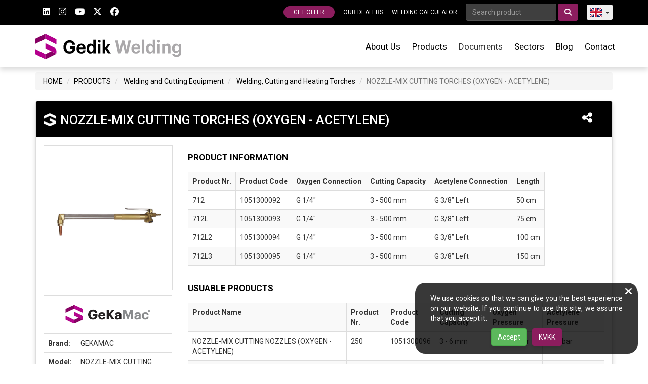

--- FILE ---
content_type: text/html; charset=UTF-8
request_url: https://gedik.com.tr/en/welding/welding-and-cutting-equipment/welding-cutting-and-heating-torches/nozzle-mix-cutting-torches-oxygen-acetylen
body_size: 11678
content:
<!DOCTYPE html>
<html lang="en">

<head>
    <link rel="canonical" href="https://gedik.com.tr/en/welding/welding-and-cutting-equipment/welding-cutting-and-heating-torches/nozzle-mix-cutting-torches-oxygen-acetylen">
    <title>    NOZZLE-MIX CUTTING TORCHES (OXYGEN - ACETYLENE) / GEKAMAC - Gedik Welding
</title>
                <link rel="alternate" hreflang="tr" href="https://gedik.com.tr/kaynak/gaz-armaturleri/kaynak-kesme-ve-tavlama-hamlaclari/lule-karisimli-kesme-hamlaclari-oksijen-asetilen" />
            <link rel="alternate" hreflang="en" href="https://gedik.com.tr/en/welding/welding-and-cutting-equipment/welding-cutting-and-heating-torches/nozzle-mix-cutting-torches-oxygen-acetylen" />
            <link rel="alternate" hreflang="az" href="https://gedik.com.tr/az/qaynaq/qaz-armaturlari/qaynaq-kesme-ve-qizdirma-meshelleri/nozzle-mix-kesici-mesheller-oksigen-asetilen" />
            <link rel="alternate" hreflang="fr" href="https://gedik.com.tr/fr/soudage/equipement-de-soudage-et-de-decoupe/torches-de-soudage-de-coupage-et-de-chauffage/nozzle-mix-cutting-torches-oxygen-acetylene" />
            <meta charset="utf-8"/>
    <meta name="description" content="    Click to review NOZZLE-MIX CUTTING TORCHES (OXYGEN - ACETYLENE) on our website. The most suitable products are with you with the quality and assurance of Gedik Welding!
">
    <meta name="viewport" content="width=device-width, initial-scale=1, maximum-scale=1, user-scalable=no">
    <meta http-equiv="X-UA-Compatible" content="IE=edge,chrome=1">
    <meta name="facebook-domain-verification" content="2m47dmrev5lrrguqfd9epw6658kq32"/>
    <meta name="csrf-token" content="qdXogNdBvMq1ZdUJhJTuUYBvha490bOPKglBUHIB">
                <link rel="stylesheet" href="https://gedik.com.tr/css/app.css?id=b8901516d18b0b9322456f0b892e186a">
    
            <link rel="stylesheet" media="all" href="https://gedik.com.tr/css/icons.css">
    
    <link rel="shortcut icon" href="https://gedik.com.tr/img/gedik-logo.png">
        
    <link href="https://fonts.googleapis.com/css2?family=Roboto:ital,wght@0,100;0,300;0,400;0,500;0,700;0,900;1,100;1,300;1,400;1,500;1,700;1,900&display=swap" rel="stylesheet">

            
        <!-- Google tag (gtag.js) -->
<script async src="https://www.googletagmanager.com/gtag/js?id=G-RL12RE16TD"></script>
<script>
    window.dataLayer = window.dataLayer || [];
    function gtag(){dataLayer.push(arguments);}
    gtag('js', new Date());

    gtag('config', 'G-RL12RE16TD');
</script>

<script type="text/javascript">
    (function(c,l,a,r,i,t,y){
        c[a]=c[a]||function(){(c[a].q=c[a].q||[]).push(arguments)};
        t=l.createElement(r);t.async=1;t.src="https://www.clarity.ms/tag/"+i;
        y=l.getElementsByTagName(r)[0];y.parentNode.insertBefore(t,y);
    })(window, document, "clarity", "script", "uivehl0nht");
</script>
    </head>


<body class="en kaynak">

    <nav class="header ">
    <div class="navTop">
    <div class="container">
        <ul class="navTopMenu inlineMenu topSocialMedia pull-left">
                <li exclude-mobile>
            <a href="https://www.linkedin.com/company/gedik-holding/" target="_blank">
                <i class="fab fa-linkedin"></i>
            </a>
        </li>
        <li exclude-mobile>
            <a href="https://www.instagram.com/gedikkaynak/" target="_blank">
                <i class="fab fa-instagram"></i>
            </a>
        </li>
        <li exclude-mobile>
            <a href="https://www.youtube.com/user/GedikKaynak" target="_blank">
                <i class="fab fa-youtube"></i>
            </a>
        </li>
        <li exclude-mobile>
            <a href="https://twitter.com/gedikkaynakas" target="_blank">
                <i class="fab fa-x-twitter"></i>
            </a>
        </li>
        <li exclude-mobile>
            <a href="https:///www.facebook.com/GedikKaynakAs" target="_blank">
                <i class="fab fa-facebook"></i>
            </a>
        </li>
    </ul>
                <ul id="topGrayMenu" class="navTopMenu inlineMenu pull-right">
            <li class="offerButton">
                <a href="/en/welding/offers">
                    GET OFFER
                </a>
            </li>
            <li>
                <a href="/en/welding/our-service-network">OUR DEALERS</a>
            </li>

                                    <li>
                <a href="/en/welding/welding-calculator">WELDING CALCULATOR</a>
            </li>
            <li exclude-mobile>
                <div class="form-inline top-search-bar gedik-search">
                    <input class="form-control form-control-sm" type="search" autocomplete="off"
                           placeholder="Search product" id="top-search-input" maxlength="50">
                    <select id="top-search-sector" class="form-control form-control-sm hidden">
                        <option value="/en/welding">Welding</option>
                        <option value="/en/valve">Valve</option>
                    </select>
                    <button class="btn btn btn-primary" type="button" id="topSearch">
                        <i class="fas fa-search"></i>
                    </button>
                </div>
            </li>
            <li exclude-mobile>
    <div class="btn-group lang-buttons">
        <button type="button" class="btn btn-sm dropdown-toggle" data-toggle="dropdown">
            <i class="g-flags g-flags-en"></i><span class="caret"></span></button>
        <ul class="dropdown-menu" role="menu">
                                                                <li>
                        <a href="/kaynak/gaz-armaturleri/kaynak-kesme-ve-tavlama-hamlaclari/lule-karisimli-kesme-hamlaclari-oksijen-asetilen"><i
                                class="g-flags g-flags-tr"></i>TR</a>
                    </li>
                                    <li>
                        <a href="/en/welding/welding-and-cutting-equipment/welding-cutting-and-heating-torches/nozzle-mix-cutting-torches-oxygen-acetylen"><i
                                class="g-flags g-flags-en"></i>EN</a>
                    </li>
                                    <li>
                        <a href="/az/qaynaq/qaz-armaturlari/qaynaq-kesme-ve-qizdirma-meshelleri/nozzle-mix-kesici-mesheller-oksigen-asetilen"><i
                                class="g-flags g-flags-az"></i>AZ</a>
                    </li>
                                    <li>
                        <a href="/fr/soudage/equipement-de-soudage-et-de-decoupe/torches-de-soudage-de-coupage-et-de-chauffage/nozzle-mix-cutting-torches-oxygen-acetylene"><i
                                class="g-flags g-flags-fr"></i>FR</a>
                    </li>
                                        <li><a target="_blank" href="https://de.gedikwelding.com/"><i class="g-flags g-flags-de"></i>DE</a></li>
        </ul>
    </div>
</li>
        </ul>
    </div>
</div>
    <div class="navMain" data-sticky="home">
        <div class="container">
        <div class="logo logo_en">
                            <a href="/en/welding">GEDİK</a>
                    </div>

        <div id="menuToggle">
            <input type="checkbox" />
            <span></span>
            <span></span>
            <span></span>
        </div>

        <ul class="navMainMenu inlineMenu pull-right">
                            <li class="submenu">
                    <span> <a
                            href="/en/welding/about">About Us</a>
                    </span>
                    <ul>
                        <li>
                            <a href="/en/welding/quality-policy">
                                Policies
                            </a>
                        </li>
                    </ul>
                </li>
                <li class="gedik-megamenu">
                    <a href="#" class="products">Products</a>
                    <div class="gedik-megamenu-content">
    <div class="gedik-megamenu-left">
        <h4 class="title">Products</h4>
        <ul class="gedik-megamenu-menu">
                                                            <li>
                                                                            <a href="/en/welding/welding-electrodes-wires-and-fluxes">
                                Welding Electrodes, Wires And Fluxes
                            </a>
                                                <ul class="gedik-megamenu-submenu">
                                                            
                                                                          <li>
                                                                                <a href="/en/welding/welding-electrodes-wires-and-fluxes/welding-electrodes">
                                            Welding Electrodes
                                        </a>
                                                                                    <ul class="gedik-megamenu-submenu-sub">
                                                                                                    <li>
                                                                                                                <a href="/en/welding/welding-electrodes-wires-and-fluxes/welding-electrodes/unalloyed-electrodes">
                                                            Unalloyed Electrodes
                                                        </a>
                                                    </li>
                                                                                                    <li>
                                                                                                                <a href="/en/welding/welding-electrodes-wires-and-fluxes/welding-electrodes/low-hydrogen-electrodes">
                                                            Low Hydrogen Electrodes
                                                        </a>
                                                    </li>
                                                                                                    <li>
                                                                                                                <a href="/en/welding/welding-electrodes-wires-and-fluxes/welding-electrodes/low-alloyed-electrodes">
                                                            Low Alloyed Electrodes
                                                        </a>
                                                    </li>
                                                                                                    <li>
                                                                                                                <a href="/en/welding/welding-electrodes-wires-and-fluxes/welding-electrodes/cast-iron-electrodes">
                                                            Cast Iron Electrodes
                                                        </a>
                                                    </li>
                                                                                                    <li>
                                                                                                                <a href="/en/welding/welding-electrodes-wires-and-fluxes/welding-electrodes/nickel-based-electrodes">
                                                            Nickel Based Electrodes
                                                        </a>
                                                    </li>
                                                                                                    <li>
                                                                                                                <a href="/en/welding/welding-electrodes-wires-and-fluxes/welding-electrodes/cutting-and-gouging-electrodes">
                                                            Cutting And Gouging Electrodes
                                                        </a>
                                                    </li>
                                                                                                    <li>
                                                                                                                <a href="/en/welding/welding-electrodes-wires-and-fluxes/welding-electrodes/steel-electrodes">
                                                            Steel Electrodes
                                                        </a>
                                                    </li>
                                                                                                    <li>
                                                                                                                <a href="/en/welding/welding-electrodes-wires-and-fluxes/welding-electrodes/underwater-wet-welding-electrodes">
                                                            Underwater Wet Welding Electrodes
                                                        </a>
                                                    </li>
                                                                                            </ul>
                                                                            </li>
                                                                    
                                                                          <li>
                                                                                <a href="/en/welding/welding-electrodes-wires-and-fluxes/gas-shielded-arc-welding-wires-and-rods">
                                            Gas Shielded Arc Welding Wires And Rods
                                        </a>
                                                                                    <ul class="gedik-megamenu-submenu-sub">
                                                                                                    <li>
                                                                                                                <a href="/en/welding/welding-electrodes-wires-and-fluxes/gas-shielded-arc-welding-wires-and-rods/unalloyed-gas-shielded-arc-welding-wires-and-rods">
                                                            Unalloyed Gas Shielded Arc Welding Wires And Rods
                                                        </a>
                                                    </li>
                                                                                                    <li>
                                                                                                                <a href="/en/welding/welding-electrodes-wires-and-fluxes/gas-shielded-arc-welding-wires-and-rods/low-alloyed-gas-shielded-arc-welding-wires-and-rods">
                                                            Low Alloyed Gas Shielded Arc Welding Wires And Rods
                                                        </a>
                                                    </li>
                                                                                                    <li>
                                                                                                                <a href="/en/welding/welding-electrodes-wires-and-fluxes/gas-shielded-arc-welding-wires-and-rods/copper-alloyed-gas-shielded-arc-welding-wires-and-rods">
                                                            Copper Alloyed Gas Shielded Arc Welding Wires And Rods
                                                        </a>
                                                    </li>
                                                                                                    <li>
                                                                                                                <a href="/en/welding/welding-electrodes-wires-and-fluxes/gas-shielded-arc-welding-wires-and-rods/nickel-alloyed-gas-shielded-arc-welding-wires-and-rods">
                                                            Nickel Alloyed Gas Shielded Arc Welding Wires And Rods
                                                        </a>
                                                    </li>
                                                                                                    <li>
                                                                                                                <a href="/en/welding/welding-electrodes-wires-and-fluxes/gas-shielded-arc-welding-wires-and-rods/oxy-gas-welding-wires">
                                                            Oxy- Gas Welding Wires
                                                        </a>
                                                    </li>
                                                                                                    <li>
                                                                                                                <a href="/en/welding/welding-electrodes-wires-and-fluxes/gas-shielded-arc-welding-wires-and-rods/tıtanium-alloyed-tig-welding-wires">
                                                            Tıtanium Alloyed TIG Welding Wires
                                                        </a>
                                                    </li>
                                                                                                    <li>
                                                                                                                <a href="/en/welding/welding-electrodes-wires-and-fluxes/gas-shielded-arc-welding-wires-and-rods/high-strength-arc-welding-wires-and-rods">
                                                            High Strength Arc Welding Wires and Rods
                                                        </a>
                                                    </li>
                                                                                            </ul>
                                                                            </li>
                                                                    
                                                                          <li>
                                                                                <a href="/en/welding/welding-electrodes-wires-and-fluxes/cored-wires">
                                            Cored  Wires
                                        </a>
                                                                                    <ul class="gedik-megamenu-submenu-sub">
                                                                                                    <li>
                                                                                                                <a href="/en/welding/welding-electrodes-wires-and-fluxes/cored-wires/unalloyed-flux-cored-arc-welding-wires">
                                                            Unalloyed Flux Cored Arc Welding Wires
                                                        </a>
                                                    </li>
                                                                                                    <li>
                                                                                                                <a href="/en/welding/welding-electrodes-wires-and-fluxes/cored-wires/low-alloyed-flux-cored-arc-welding-wires">
                                                            Low Alloyed Flux Cored Arc Welding Wires
                                                        </a>
                                                    </li>
                                                                                                    <li>
                                                                                                                <a href="/en/welding/welding-electrodes-wires-and-fluxes/cored-wires/seamless-flux-cored-arc-welding-wires">
                                                            Seamless Flux Cored Arc Welding Wires
                                                        </a>
                                                    </li>
                                                                                            </ul>
                                                                            </li>
                                                                    
                                                                          <li>
                                                                                <a href="/en/welding/welding-electrodes-wires-and-fluxes/submerged-arc-welding-wires-and-fluxes">
                                            Submerged Arc Welding Wires And Fluxes
                                        </a>
                                                                                    <ul class="gedik-megamenu-submenu-sub">
                                                                                                    <li>
                                                                                                                <a href="/en/welding/welding-electrodes-wires-and-fluxes/submerged-arc-welding-wires-and-fluxes/submerged-flux-cored-arc-welding-wires">
                                                            Submerged Flux Cored Arc Welding Wires
                                                        </a>
                                                    </li>
                                                                                                    <li>
                                                                                                                <a href="/en/welding/welding-electrodes-wires-and-fluxes/submerged-arc-welding-wires-and-fluxes/submerged-arc-welding-wires">
                                                            Submerged ARC Welding Wires
                                                        </a>
                                                    </li>
                                                                                                    <li>
                                                                                                                <a href="/en/welding/welding-electrodes-wires-and-fluxes/submerged-arc-welding-wires-and-fluxes/submerged-arc-welding-fluxes">
                                                            Submerged ARC Welding Fluxes
                                                        </a>
                                                    </li>
                                                                                            </ul>
                                                                            </li>
                                                                    
                                                                          <li>
                                                                                <a href="/en/welding/welding-electrodes-wires-and-fluxes/aluminium">
                                            Aluminium
                                        </a>
                                                                                    <ul class="gedik-megamenu-submenu-sub">
                                                                                                    <li>
                                                                                                                <a href="/en/welding/welding-electrodes-wires-and-fluxes/aluminium/aluminium-alloyed-tig-and-oxygas-welding-rods">
                                                            Aluminium Alloyed TIG And Oxy-Gas Welding Rods
                                                        </a>
                                                    </li>
                                                                                                    <li>
                                                                                                                <a href="/en/welding/welding-electrodes-wires-and-fluxes/aluminium/aluminium-alloyed-gas-shielded-arc-welding-wires">
                                                            Aluminium Alloyed Gas Shielded Arc Welding Wires
                                                        </a>
                                                    </li>
                                                                                                    <li>
                                                                                                                <a href="/en/welding/welding-electrodes-wires-and-fluxes/aluminium/aluminium-and-non-ferrous-electrodes">
                                                            Aluminium And Non Ferrous Electrodes
                                                        </a>
                                                    </li>
                                                                                            </ul>
                                                                            </li>
                                                                    
                                                                          <li>
                                                                                <a href="/en/welding/welding-electrodes-wires-and-fluxes/stainless-geka">
                                            Stainless
                                        </a>
                                                                                    <ul class="gedik-megamenu-submenu-sub">
                                                                                                    <li>
                                                                                                                <a href="/en/welding/welding-electrodes-wires-and-fluxes/stainless-geka/stainless-steel-flux-cored-arc-welding-wires">
                                                            Stainless Steel Flux Cored Arc Welding Wires
                                                        </a>
                                                    </li>
                                                                                                    <li>
                                                                                                                <a href="/en/welding/welding-electrodes-wires-and-fluxes/stainless-geka/stainless-steel-electrodes">
                                                            Stainless Steel Electrodes
                                                        </a>
                                                    </li>
                                                                                                    <li>
                                                                                                                <a href="/en/welding/welding-electrodes-wires-and-fluxes/stainless-geka/stainless-steel-gas-shielded-arc-welding-wires-and-rods">
                                                            Stainless Steel Gas Shielded Arc Welding Wires And Rods
                                                        </a>
                                                    </li>
                                                                                            </ul>
                                                                            </li>
                                                                    
                                                                          <li>
                                                                                <a href="/en/welding/welding-electrodes-wires-and-fluxes/hardfacing">
                                            Hardfacing
                                        </a>
                                                                                    <ul class="gedik-megamenu-submenu-sub">
                                                                                                    <li>
                                                                                                                <a href="/en/welding/welding-electrodes-wires-and-fluxes/hardfacing/hardfacing-electrodes">
                                                            Hardfacing  Electrodes
                                                        </a>
                                                    </li>
                                                                                                    <li>
                                                                                                                <a href="/en/welding/welding-electrodes-wires-and-fluxes/hardfacing/hardfacing-welding-wires-and-rods">
                                                            Hardfacing  Welding Wires And Rods
                                                        </a>
                                                    </li>
                                                                                                    <li>
                                                                                                                <a href="/en/welding/welding-electrodes-wires-and-fluxes/hardfacing/flux-cored-wires-for-hardfacing">
                                                            Flux Cored Wires For Hardfacing
                                                        </a>
                                                    </li>
                                                                                            </ul>
                                                                            </li>
                                                                    
                                                                          <li>
                                                                                <a href="/en/welding/welding-electrodes-wires-and-fluxes/brazing-rods-and-fluxes">
                                            Brazing Rods And Fluxes
                                        </a>
                                                                                    <ul class="gedik-megamenu-submenu-sub">
                                                                                                    <li>
                                                                                                                <a href="/en/welding/welding-electrodes-wires-and-fluxes/brazing-rods-and-fluxes/welding-and-brazing-rods">
                                                            Welding And Brazing Rods
                                                        </a>
                                                    </li>
                                                                                                    <li>
                                                                                                                <a href="/en/welding/welding-electrodes-wires-and-fluxes/brazing-rods-and-fluxes/welding-and-brazing-fluxes">
                                                            Welding And Brazing Fluxes
                                                        </a>
                                                    </li>
                                                                                            </ul>
                                                                            </li>
                                                                                                                        </ul>
                    </li>
                                                                <li>
                                                                            <a href="/en/welding/welding-and-cutting-machines">
                                Welding And Cutting Machines
                            </a>
                                                <ul class="gedik-megamenu-submenu">
                                                            
                                                                          <li>
                                                                                <a href="/en/welding/welding-and-cutting-machines/mma-welding-machines">
                                            MMA Welding Machines
                                        </a>
                                                                            </li>
                                                                    
                                                                          <li>
                                                                                <a href="/en/welding/welding-and-cutting-machines/tig-argon">
                                            TIG Welding Machines
                                        </a>
                                                                            </li>
                                                                    
                                                                          <li>
                                                                                <a href="/en/welding/welding-and-cutting-machines/welding-machines-migmag">
                                            MIG/MAG Welding Machines
                                        </a>
                                                                            </li>
                                                                    
                                                                          <li>
                                                                                <a href="/en/welding/welding-and-cutting-machines/submerged-arc-welding-machines-saw">
                                            Submerged Arc Welding Machines
                                        </a>
                                                                            </li>
                                                                    
                                                                          <li>
                                                                                <a href="/en/welding/welding-and-cutting-machines/plasma-cutting-machines">
                                            Plasma Cutting Machines
                                        </a>
                                                                            </li>
                                                                    
                                                                          <li>
                                                                                <a href="/en/welding/welding-and-cutting-machines/welding-simulator">
                                            Welding Simulator
                                        </a>
                                                                            </li>
                                                                    
                                                                          <li>
                                                                                <a href="/en/welding/welding-and-cutting-machines/laser-welding-machines">
                                            Laser Welding Machines
                                        </a>
                                                                            </li>
                                                                                                                        </ul>
                    </li>
                                                                <li>
                                                                            <a href="/en/welding/welding-equipment-and-accessories">
                                Welding Equipment And Accessories
                            </a>
                                                <ul class="gedik-megamenu-submenu">
                                                            
                                                                          <li>
                                                                                <a href="/en/welding/welding-equipment-and-accessories/mobile-fume-extraction-units">
                                            Mobile Fume Extraction Units
                                        </a>
                                                                            </li>
                                                                    
                                                                          <li>
                                                                                <a href="/en/welding/welding-equipment-and-accessories/electrode-welding-flux-dehydration-ovens">
                                            Electrode Drying Ovens
                                        </a>
                                                                            </li>
                                                                    
                                                                          <li>
                                                                                <a href="/en/welding/welding-equipment-and-accessories/submerged-welding-flux-shock-and-conditioning-ovens">
                                            Submerged Arc Welding Flux Shock And Conditioning Ovens
                                        </a>
                                                                            </li>
                                                                    
                                                                          <li>
                                                                                <a href="/en/welding/welding-equipment-and-accessories/submerged-arc-welding-flux-drying-ovens">
                                            Submerged Arc Welding Flux Drying Ovens
                                        </a>
                                                                            </li>
                                                                    
                                                                          <li>
                                                                                <a href="/en/welding/welding-equipment-and-accessories/migmag-welding-torches">
                                            MIG/MAG Welding Torches
                                        </a>
                                                                            </li>
                                                                    
                                                                          <li>
                                                                                <a href="/en/welding/welding-equipment-and-accessories/tig-welding-torches">
                                            TIG Welding Torches
                                        </a>
                                                                            </li>
                                                                    
                                                                          <li>
                                                                                <a href="/en/welding/welding-equipment-and-accessories/plasma-cutting-torches">
                                            Plasma Cutting Torches
                                        </a>
                                                                            </li>
                                                                    
                                                                          <li>
                                                                                <a href="/en/welding/welding-equipment-and-accessories/welding-accessories">
                                            Welding Accessories
                                        </a>
                                                                            </li>
                                                                    
                                                                          <li>
                                                                                <a href="/en/welding/welding-equipment-and-accessories/tungsten-electrodes">
                                            Tungsten Electrodes
                                        </a>
                                                                            </li>
                                                                    
                                                                          <li>
                                                                                <a href="/en/welding/welding-equipment-and-accessories/carbon-electrodes">
                                            Carbon Electrodes
                                        </a>
                                                                            </li>
                                                                    
                                                                          <li>
                                                                                <a href="/en/welding/welding-equipment-and-accessories/welding-chemicals">
                                            Welding Chemicals
                                        </a>
                                                                            </li>
                                                                    
                                                                          <li>
                                                                                <a href="/en/welding/welding-equipment-and-accessories/torch-connectors">
                                            Torch Connectors
                                        </a>
                                                                            </li>
                                                                                                                        </ul>
                    </li>
                                                                <li>
                                                                            <a href="/en/welding/abrasives">
                                Abrasives
                            </a>
                                                <ul class="gedik-megamenu-submenu">
                                                            
                                                                          <li>
                                                                                <a href="/en/welding/abrasives/cutoff-discs">
                                            Cut-Off Discs
                                        </a>
                                                                                    <ul class="gedik-megamenu-submenu-sub">
                                                                                                    <li>
                                                                                                                <a href="/en/welding/abrasives/cutoff-discs/carbon-steel-cs-cutoff-discs">
                                                            Carbon Steel (CS) Cut-Off Discs
                                                        </a>
                                                    </li>
                                                                                                    <li>
                                                                                                                <a href="/en/welding/abrasives/cutoff-discs/stainless-steel-ss-cutoff-discs">
                                                            Stainless Steel (SS) Cut-Off Discs
                                                        </a>
                                                    </li>
                                                                                                    <li>
                                                                                                                <a href="/en/welding/abrasives/cutoff-discs/stonefoundry-sc-cutoff-discs">
                                                            Stone/Foundry (SC) Cut-Off Discs
                                                        </a>
                                                    </li>
                                                                                            </ul>
                                                                            </li>
                                                                    
                                                                          <li>
                                                                                <a href="/en/welding/abrasives/grinding-discs">
                                            Grinding Discs
                                        </a>
                                                                                    <ul class="gedik-megamenu-submenu-sub">
                                                                                                    <li>
                                                                                                                <a href="/en/welding/abrasives/grinding-discs/carbon-steel-cs-grinding-discs">
                                                            Carbon Steel (CS) Grinding Discs
                                                        </a>
                                                    </li>
                                                                                                    <li>
                                                                                                                <a href="/en/welding/abrasives/grinding-discs/stainless-steel-ss-grinding-discs">
                                                            Stainless Steel (SS) Grinding Discs
                                                        </a>
                                                    </li>
                                                                                                    <li>
                                                                                                                <a href="/en/welding/abrasives/grinding-discs/stonefoundry-sc-grinding-discs">
                                                            Stone/Foundry (SC) Grinding Discs
                                                        </a>
                                                    </li>
                                                                                                    <li>
                                                                                                                <a href="/en/welding/abrasives/grinding-discs/cup-wheels">
                                                            Cup Wheels
                                                        </a>
                                                    </li>
                                                                                            </ul>
                                                                            </li>
                                                                    
                                                                          <li>
                                                                                <a href="/en/welding/abrasives/flap-discs">
                                            Flap Discs
                                        </a>
                                                                                    <ul class="gedik-megamenu-submenu-sub">
                                                                                                    <li>
                                                                                                                <a href="/en/welding/abrasives/flap-discs/aluminum-oxide-flap-discs">
                                                            Aluminum Oxide Flap Discs
                                                        </a>
                                                    </li>
                                                                                                    <li>
                                                                                                                <a href="/en/welding/abrasives/flap-discs/zirconium-flap-discs">
                                                            Zirconium Flap Discs
                                                        </a>
                                                    </li>
                                                                                                    <li>
                                                                                                                <a href="/en/welding/abrasives/flap-discs/ceramic-flap-discs">
                                                            Ceramic Flap Discs
                                                        </a>
                                                    </li>
                                                                                            </ul>
                                                                            </li>
                                                                                                                        </ul>
                    </li>
                                                                <li>
                                                                            <a href="/en/welding/welding-and-cutting-equipment">
                                Welding and Cutting Equipment
                            </a>
                                                <ul class="gedik-megamenu-submenu">
                                                            
                                                                          <li>
                                                                                <a href="/en/welding/welding-and-cutting-equipment/welding-cutting-and-heating-torches">
                                            Welding, Cutting and Heating Torches
                                        </a>
                                                                            </li>
                                                                    
                                                                          <li>
                                                                                <a href="/en/welding/welding-and-cutting-equipment/flashback-arrestors">
                                            Flashback Arrestors
                                        </a>
                                                                            </li>
                                                                    
                                                                          <li>
                                                                                <a href="/en/welding/welding-and-cutting-equipment/pressure-regulators">
                                            Pressure Regulators
                                        </a>
                                                                            </li>
                                                                    
                                                                          <li>
                                                                                <a href="/en/welding/welding-and-cutting-equipment/oxygen-and-propane-welding-sets">
                                            Oxygen and Propane Welding Sets
                                        </a>
                                                                            </li>
                                                                    
                                                                          <li>
                                                                                <a href="/en/welding/welding-and-cutting-equipment/propane-heating-torches">
                                            Propane Heating Torches
                                        </a>
                                                                            </li>
                                                                    
                                                                          <li>
                                                                                <a href="/en/welding/welding-and-cutting-equipment/natural-gas-welding-cutting-and-heating-torches">
                                            Natural Gas Welding Cutting and Heating Torches
                                        </a>
                                                                            </li>
                                                                                                                        </ul>
                    </li>
                                                                <li>
                                                                            <a href="/en/welding/automatisation">
                                Automation
                            </a>
                                                <ul class="gedik-megamenu-submenu">
                                                            
                                                                          <li>
                                                                                <a href="/en/welding/automatisation/column-boom-system">
                                            Automation Systems
                                        </a>
                                                                            </li>
                                                                    
                                                                          <li>
                                                                                <a href="/en/welding/automatisation/colomn-boom-systems">
                                            Colomn Boom Systems
                                        </a>
                                                                            </li>
                                                                    
                                                                          <li>
                                                                                <a href="/en/welding/automatisation/positioner-systems">
                                            Positioners
                                        </a>
                                                                            </li>
                                                                    
                                                                          <li>
                                                                                <a href="/en/welding/automatisation/rotator-systems">
                                            Rotator Systems
                                        </a>
                                                                            </li>
                                                                    
                                                                          <li>
                                                                                <a href="/en/welding/automatisation/beam-welding-systems">
                                            Beam Welding Systems
                                        </a>
                                                                            </li>
                                                                    
                                                                          <li>
                                                                                <a href="/en/welding/automatisation/girth-welding-system">
                                            Girth Welding Systems
                                        </a>
                                                                            </li>
                                                                                                                        </ul>
                    </li>
                                                                <li>
                                                                            <a href="/en/welding/robotics">
                                Robotics
                            </a>
                                                <ul class="gedik-megamenu-submenu">
                                                            
                                                                          <li>
                                                                                <a href="/en/welding/robotics/robotics-equipments">
                                            Robotic Equipments
                                        </a>
                                                                            </li>
                                                                    
                                                                                                                        </ul>
                    </li>
                                                                <li>
                                                                            <a href="/en/welding/wear-plates">
                                Wear Plates
                            </a>
                                                <ul class="gedik-megamenu-submenu">
                                                    </ul>
                    </li>
                                    </ul>
    </div>
    <div class="gedik-megamenu-right">
        <h4 class="title featured-products-title">Featured Products</h4>
        <ul class="gedik-megamenu-featured-products">
            <li>
                                    <a href="/en/welding/welding-and-cutting-machines/welding-machines-migmag/welding-machine-power-mig-gs-3500"
                       title="GKM 250">
                        <img
                            width="82" height="120"
                            class="lazy"
                            alt="GKM 250"
                            src="/img/loading.svg"
                            data-src="https://file.gedik.com.tr/portal/approval_documents/Ek%20A%C3%A7%C4%B1klama%202020-08-26%20103602_5f4611b89d242.png"/>
                        <span>PoWer MIG GS 3500</span></a>
                            </li>
            <li>
                                    <a href="/en/welding/welding-electrodes-wires-and-fluxes/cored-wires/unalloyed-flux-cored-arc-welding-wires/cored-welding-wire-elcor-r-71"
                       title="Özlü Kaynak Teli - ELCOR R 71">
                        <img
                            width="82" height="120"
                            class="lazy"
                            alt="Özlü Kaynak Teli - ELCOR R 71"
                            src="/img/loading.svg"
                            data-src="/img/urunler/ozlu-kaynak-teli-elcor-r-71.jpg"/>
                        <span>Cored Welding Wire - ELCOR R 71</span>
                    </a>
                            </li>
            <li>
                                    <a href="/en/welding/welding-electrodes-wires-and-fluxes/stainless-geka/stainless-steel-gas-shielded-arc-welding-wires-and-rods/elox-sg-316-l-si"
                       title="ELOX SG 316 L Si">
                        <img
                            width="82" height="120"
                            class="lazy"
                            alt="ELOX SG 316 L Si"
                            src="/img/loading.svg"
                            data-src="/img/urunler/elox-sg-316-l-si.jpg"/>
                        <span>ELOX SG 316 L Si</span>
                    </a>
                
            <li>
                                    <a href="/en/welding/welding-electrodes-wires-and-fluxes/aluminium/aluminium-alloyed-gas-shielded-arc-welding-wires/almg4.5mn"
                       title="AlMg4.5Mn">
                        <img
                            width="82" height="120"
                            class="lazy"
                            alt="AlMg4.5Mn"
                            src="/img/loading.svg"
                            data-src="/img/urunler/almg4.5mn.jpg"/>
                        <span>AlMg4.5Mn</span>
                    </a>
                            </li>
            <li>
                                    <a href="/en/welding/welding-electrodes-wires-and-fluxes/hardfacing/hardfacing-electrodes/fazer-63-xhd"
                       title="FAZER 63 XHD">
                        <img
                            width="82" height="120"
                            class="lazy"
                            alt="FAZER 63 XHD"
                            src="/img/loading.svg"
                            data-src="/img/urunler/fazer-63-xhd.jpg"/>
                        <span>FAZER 63 XHD</span>
                    </a>
                            </li>
        </ul>
    </div>
</div>
                </li>
                <li class="submenu">
                    <span>Documents</span>
                    <ul>
                        <li>
                            <a href="/en/documents/welding/approval-documents">
                                Certificates
                            </a>
                        </li>
                        <li>
                            <a href="/en/documents/welding/user-manuals">
                                User Manuals
                            </a>
                        </li>
                        <li>
                            <a href="/en/documents/welding/catalogs">
                                Catalogs
                            </a>
                        </li>
                        <li>
                            <a href="/en/documents/welding/academy">
                                Academy
                            </a>
                        </li>
                        <li>
                            <a href="/en/documents/welding/sustainability">
                                Sustainability Report
                            </a>
                        </li>
                    </ul>
                </li>
                <li>
                    <a
                        href="/en/welding/sectors">Sectors</a>
                </li>
                <li>
                    <a href="/en/welding/blog">Blog</a>
                </li>
                        
                            <li>
                    <a
                        href="/en/welding/contact">Contact</a>
                </li>
            

            
        </ul>
    </div>
    <div class="g-mobile-menu">
        <ul class="g-mobile-menu-list">
            <li>
                <div class="langs">

                </div>
            </li>
        </ul>
        <ul class="g-mobile-menu-apps">
            <li>
                <a href="https://play.google.com/store/apps/details?id=com.gedikmobil" target="_blank">
                    <div class="badge-appmarket googleplay-badge"></div>
                </a>
            </li>
            <li>
                <a href="https://apps.apple.com/tr/app/gedik-holding/id1485720053" target="_blank">
                    <div class="badge-appmarket appstore-badge"></div>
                </a>
            </li>
        </ul>

        <div class="g-mobile-menu-footer">
            <ul class="g-mobile-menu-footer-social">

            </ul>
        </div>
    </div>
</div>
</nav>

    
        <div class="container">
        <div class="row mt10">
            <div class="col-lg-12">
                <ol class="breadcrumb">
                    <li><a href="/en">HOME</a></li>
                    <li><a href="/en/welding">PRODUCTS</a>
                    </li>
                                                                        <li>
                                <a href="/en/welding/welding-and-cutting-equipment">Welding and Cutting Equipment</a>
                            </li>
                                                                                                <li>
                                <a href="/en/welding/welding-and-cutting-equipment/welding-cutting-and-heating-torches">Welding, Cutting and Heating Torches</a>
                            </li>
                                                                <li class="active">NOZZLE-MIX CUTTING TORCHES (OXYGEN - ACETYLENE)</li>
                </ol>
            </div>
        </div>
    </div>

    <div>
        <div class="container">
            <div class="row">
                <div class="col-lg-12">
                    <div class="panel panel-default content">
                        <div class="panel-heading">
                            <h1><i class="geLogoWhite"></i>NOZZLE-MIX CUTTING TORCHES (OXYGEN - ACETYLENE)</h1>
                            <div class="g-share">
                                <div class="g-share-button"><i class="fas fa-share-alt"></i></div>
                                <ul class="g-share-icons">
                                    <li><a class="facebook" target="_blank"
                                           href="http://www.facebook.com/sharer.php?u=https://gedik.com.tr/en/welding/welding-and-cutting-equipment/welding-cutting-and-heating-torches/nozzle-mix-cutting-torches-oxygen-acetylen"><i
                                                class="fab fa-facebook"></i></a></li>
                                    <li><a class="twitter" target="_blank"
                                           href="https://twitter.com/share?url=https://gedik.com.tr/en/welding/welding-and-cutting-equipment/welding-cutting-and-heating-torches/nozzle-mix-cutting-torches-oxygen-acetylen&amp;text=Gedik%20Kaynak&amp;hashtags=gedikkaynak"><i
                                                class="fab fa-x-twitter"></i></a></li>
                                    <li><a class="linkedin" target="_blank"
                                           href="https://www.linkedin.com/sharing/share-offsite/?url=https://gedik.com.tr/en/welding/welding-and-cutting-equipment/welding-cutting-and-heating-torches/nozzle-mix-cutting-torches-oxygen-acetylen"><i
                                                class="fab fa-linkedin"></i></a></li>
                                </ul>
                            </div>
                        </div>
                        <div class="panel-body product-detail">
                            <div class="row">
                                <div class="col-md-3 product-sidebar">
                                    <div class="row product-header">
                                                                                    <div class="col-md-12 product-image" data-image-index="0">
                                                <img
                                                    width="254" height="287"
                                                    alt="nozzle-mix-cutting-torches-oxygen-acetylen"
                                                    src="//file.gedik.com.tr/portal/approval_documents/nozzle-mix-cutting-torches-oxygen-acetylen_619b2d13881b3.jpg"/>
                                            </div>
                                                                                                                        <div class="col-md-12 product-summary">
                                            <div class="row">
                                                <div class="col-lg-12">
                                                    <table class="table table-bordered">
                                                        <tr>
                                                            <td colspan="2">
                                                                <img class="fullimage"
                                                                     width="236"
                                                                     height="59"
                                                                     alt="GEKAMAC"
                                                                     src="/img/brands/gekamac.png">
                                                            </td>
                                                        </tr>
                                                        <tr>
                                                            <th>Brand:</th>
                                                            <td id="productBrand">GEKAMAC</td>
                                                        </tr>
                                                        <tr>
                                                            <th>Model:</th>
                                                            <td id="productModel">NOZZLE-MIX CUTTING TORCHES (OXYGEN - ACETYLENE)</td>
                                                        </tr>
                                                    </table>
                                                </div>
                                            </div>
                                        </div>
                                    </div>

                                    <!-- <a href="#" class="btn btn-primary">BUY</a>
                                <a href="#" class="btn btn-default">RECEIVE TENDER</a> -->

                                    <div class="row">
                                        <div class="col-md-6 col-xs-12">
                                                                                    </div>

                                        <div class="col-md-6 col-xs-12">
                                            <button onclick="printDiv()" id="printBtn"
                                                    class="btn btn-primary btn-block pull-right">
                                                <i class="fas fa-print"></i> PRINT
                                            </button>
                                        </div>
                                    </div>
                                    <div class="row mt10">
                                        <div class="col-md-12">
                                                                                    </div>
                                    </div>
                                </div>
                                <div class="col-md-9">
                                    
                                    <div id="print-content">

                                                                                                                                <h5>PRODUCT INFORMATION</h5>

                                                                                                                                                    <div class="table-responsive">
                                                        <table border="0"
                                                               class="table table-bordered table-striped table-hover"
                                                               width="100%">
                                                            <tbody>
                                                            <tr>
                                                                                                                                                                                                                                                                                    <th>Product Nr.</th>
                                                                                                                                                                                                                    <th>Product Code</th>
                                                                                                                                                                                                                    <th>Oxygen Connection</th>
                                                                                                                                                                                                                    <th>Cutting Capacity</th>
                                                                                                                                                                                                                    <th>Acetylene Connection</th>
                                                                                                                                                                                                                    <th>Length</th>
                                                                                                                                                                                                    </tr>
                                                                                                                            <tr>
                                                                                                                                                                                                                                                                                                        <td>712</td>
                                                                                                                                                                                                                                                                                                                                                                                                                                                            <td>1051300092</td>
                                                                                                                                                                                                                                                                                                                                                                                                                                                            <td>G 1/4&quot;</td>
                                                                                                                                                                                                                                                                                                                                                                                                                                                            <td>3 - 500 mm</td>
                                                                                                                                                                                                                                                                                                                                                                                                                                                            <td>G 3/8” Left</td>
                                                                                                                                                                                                                                                                                                                                                                                                                                                            <td>50 cm</td>
                                                                                                                                                                                                                                                                                        </tr>
                                                                                                                            <tr>
                                                                                                                                                                                                                                                                                                        <td>712L</td>
                                                                                                                                                                                                                                                                                                                                                                                                                                                            <td>1051300093</td>
                                                                                                                                                                                                                                                                                                                                                                                                                                                            <td>G 1/4&quot;</td>
                                                                                                                                                                                                                                                                                                                                                                                                                                                            <td>3 - 500 mm</td>
                                                                                                                                                                                                                                                                                                                                                                                                                                                            <td>G 3/8” Left</td>
                                                                                                                                                                                                                                                                                                                                                                                                                                                            <td>75 cm</td>
                                                                                                                                                                                                                                                                                        </tr>
                                                                                                                            <tr>
                                                                                                                                                                                                                                                                                                        <td>712L2</td>
                                                                                                                                                                                                                                                                                                                                                                                                                                                            <td>1051300094</td>
                                                                                                                                                                                                                                                                                                                                                                                                                                                            <td>G 1/4&quot;</td>
                                                                                                                                                                                                                                                                                                                                                                                                                                                            <td>3 - 500 mm</td>
                                                                                                                                                                                                                                                                                                                                                                                                                                                            <td>G 3/8” Left</td>
                                                                                                                                                                                                                                                                                                                                                                                                                                                            <td>100 cm</td>
                                                                                                                                                                                                                                                                                        </tr>
                                                                                                                            <tr>
                                                                                                                                                                                                                                                                                                        <td>712L3</td>
                                                                                                                                                                                                                                                                                                                                                                                                                                                            <td>1051300095</td>
                                                                                                                                                                                                                                                                                                                                                                                                                                                            <td>G 1/4&quot;</td>
                                                                                                                                                                                                                                                                                                                                                                                                                                                            <td>3 - 500 mm</td>
                                                                                                                                                                                                                                                                                                                                                                                                                                                            <td>G 3/8” Left</td>
                                                                                                                                                                                                                                                                                                                                                                                                                                                            <td>150 cm</td>
                                                                                                                                                                                                                                                                                        </tr>
                                                                                                                        </tbody>
                                                        </table>
                                                    </div>
                                                                                                                                                                                    <h5>USUABLE PRODUCTS</h5>

                                                                                                                                                    <div class="table-responsive">
                                                        <table border="0"
                                                               class="table table-bordered table-striped table-hover"
                                                               width="100%">
                                                            <tbody>
                                                            <tr>
                                                                                                                                                                                                                                                                                    <th>Product Name</th>
                                                                                                                                                                                                                    <th>Product Nr.</th>
                                                                                                                                                                                                                    <th>Product Code</th>
                                                                                                                                                                                                                    <th>Cutting Capacity</th>
                                                                                                                                                                                                                    <th>Oxygen Pressure</th>
                                                                                                                                                                                                                    <th>Acetylene Pressure</th>
                                                                                                                                                                                                    </tr>
                                                                                                                            <tr>
                                                                                                                                                                                                                                                                                                        <td>NOZZLE-MIX CUTTING NOZZLES (OXYGEN - ACETYLENE)</td>
                                                                                                                                                                                                                                                                                                                                                                                                                                                            <td>250</td>
                                                                                                                                                                                                                                                                                                                                                                                                                                                            <td>1051300096</td>
                                                                                                                                                                                                                                                                                                                                                                                                                                                            <td>3 - 6 mm</td>
                                                                                                                                                                                                                                                                                                                                                                                                                                                            <td>2,5 - 3,5 bar</td>
                                                                                                                                                                                                                                                                                                                                                                                                                                                            <td>0,35 bar</td>
                                                                                                                                                                                                                                                                                        </tr>
                                                                                                                            <tr>
                                                                                                                                                                                                                                                                                                        <td>NOZZLE-MIX CUTTING NOZZLES (OXYGEN - ACETYLENE)</td>
                                                                                                                                                                                                                                                                                                                                                                                                                                                            <td>251</td>
                                                                                                                                                                                                                                                                                                                                                                                                                                                            <td>1051300097</td>
                                                                                                                                                                                                                                                                                                                                                                                                                                                            <td>5 - 12 mm</td>
                                                                                                                                                                                                                                                                                                                                                                                                                                                            <td>3 - 4 bar</td>
                                                                                                                                                                                                                                                                                                                                                                                                                                                            <td>0,35 bar</td>
                                                                                                                                                                                                                                                                                        </tr>
                                                                                                                            <tr>
                                                                                                                                                                                                                                                                                                        <td>NOZZLE-MIX CUTTING NOZZLES (OXYGEN - ACETYLENE)</td>
                                                                                                                                                                                                                                                                                                                                                                                                                                                            <td>252</td>
                                                                                                                                                                                                                                                                                                                                                                                                                                                            <td>1051300098</td>
                                                                                                                                                                                                                                                                                                                                                                                                                                                            <td>10 - 75 mm</td>
                                                                                                                                                                                                                                                                                                                                                                                                                                                            <td>4 - 5 bar</td>
                                                                                                                                                                                                                                                                                                                                                                                                                                                            <td>0,40 bar</td>
                                                                                                                                                                                                                                                                                        </tr>
                                                                                                                            <tr>
                                                                                                                                                                                                                                                                                                        <td>NOZZLE-MIX CUTTING NOZZLES (OXYGEN - ACETYLENE)</td>
                                                                                                                                                                                                                                                                                                                                                                                                                                                            <td>253</td>
                                                                                                                                                                                                                                                                                                                                                                                                                                                            <td>1051300099</td>
                                                                                                                                                                                                                                                                                                                                                                                                                                                            <td>70 - 100 mm</td>
                                                                                                                                                                                                                                                                                                                                                                                                                                                            <td>4,5 - 5,5 bar</td>
                                                                                                                                                                                                                                                                                                                                                                                                                                                            <td>0,40 bar</td>
                                                                                                                                                                                                                                                                                        </tr>
                                                                                                                            <tr>
                                                                                                                                                                                                                                                                                                        <td>NOZZLE-MIX CUTTING NOZZLES (OXYGEN - ACETYLENE)</td>
                                                                                                                                                                                                                                                                                                                                                                                                                                                            <td>254</td>
                                                                                                                                                                                                                                                                                                                                                                                                                                                            <td>1051300100</td>
                                                                                                                                                                                                                                                                                                                                                                                                                                                            <td>90 - 150 mm</td>
                                                                                                                                                                                                                                                                                                                                                                                                                                                            <td>5 - 6 bar</td>
                                                                                                                                                                                                                                                                                                                                                                                                                                                            <td>0,40 bar</td>
                                                                                                                                                                                                                                                                                        </tr>
                                                                                                                            <tr>
                                                                                                                                                                                                                                                                                                        <td>NOZZLE-MIX CUTTING NOZZLES (OXYGEN - ACETYLENE)</td>
                                                                                                                                                                                                                                                                                                                                                                                                                                                            <td>255</td>
                                                                                                                                                                                                                                                                                                                                                                                                                                                            <td>1051300101</td>
                                                                                                                                                                                                                                                                                                                                                                                                                                                            <td>140 - 200 mm</td>
                                                                                                                                                                                                                                                                                                                                                                                                                                                            <td>5 - 6 bar</td>
                                                                                                                                                                                                                                                                                                                                                                                                                                                            <td>0,40 bar</td>
                                                                                                                                                                                                                                                                                        </tr>
                                                                                                                            <tr>
                                                                                                                                                                                                                                                                                                        <td>NOZZLE-MIX CUTTING NOZZLES (OXYGEN - ACETYLENE)</td>
                                                                                                                                                                                                                                                                                                                                                                                                                                                            <td>256</td>
                                                                                                                                                                                                                                                                                                                                                                                                                                                            <td>1051300102</td>
                                                                                                                                                                                                                                                                                                                                                                                                                                                            <td>190 - 300 mm</td>
                                                                                                                                                                                                                                                                                                                                                                                                                                                            <td>6,5 - 7,5 bar</td>
                                                                                                                                                                                                                                                                                                                                                                                                                                                            <td>0,45 bar</td>
                                                                                                                                                                                                                                                                                        </tr>
                                                                                                                            <tr>
                                                                                                                                                                                                                                                                                                        <td>NOZZLE-MIX CUTTING NOZZLES (OXYGEN - ACETYLENE)</td>
                                                                                                                                                                                                                                                                                                                                                                                                                                                            <td>257</td>
                                                                                                                                                                                                                                                                                                                                                                                                                                                            <td>1051300103</td>
                                                                                                                                                                                                                                                                                                                                                                                                                                                            <td>300 - 500 mm</td>
                                                                                                                                                                                                                                                                                                                                                                                                                                                            <td>6,5 - 7,5 bar</td>
                                                                                                                                                                                                                                                                                                                                                                                                                                                            <td>0,45 bar</td>
                                                                                                                                                                                                                                                                                        </tr>
                                                                                                                        </tbody>
                                                        </table>
                                                    </div>
                                                                                            
                                                                                                                    </div>
                                    
                                    <hr/>
                                    <div class="row mt30">
                                        <div class="col-md-12">
                                            <h2 class="textcenter">Related Products</h2>
                                            <div class="owl-carousel relatedItems productCarousel">
                                                                                                                                                            <!-- PRODUCT LIST ITEM - START -->
                                                        <div class="item">
                                                            <a href="shank-handle">
                                                                <img
                                                                    width="135"
                                                                    height="189"
                                                                    alt="SHANK (HANDLE)"
                                                                    src="//file.gedik.com.tr/portal/approval_documents/shank-handle_6196471729659.jpg "/>

                                                                <h5>
                                                                    SHANK (HANDLE)
                                                                </h5>
                                                            </a>
                                                            <a class="btn btn-primary"
                                                               href="shank-handle">
                                                                PRODUCT DETAIL
                                                            </a>
                                                        </div>
                                                        <!-- PRODUCT LIST ITEM - END -->
                                                                                                                                                                                                                <!-- PRODUCT LIST ITEM - START -->
                                                        <div class="item">
                                                            <a href="cutting-torches-only-cutting-torch">
                                                                <img
                                                                    width="135"
                                                                    height="189"
                                                                    alt="CUTTING TORCHES (ONLY CUTTING TORCH)"
                                                                    src="//file.gedik.com.tr/portal/approval_documents/cutting-torches-only-cutting-torch_619733f4ee8e9.png "/>

                                                                <h5>
                                                                    CUTTING TORCHES (ONLY CUTTING TORCH)
                                                                </h5>
                                                            </a>
                                                            <a class="btn btn-primary"
                                                               href="cutting-torches-only-cutting-torch">
                                                                PRODUCT DETAIL
                                                            </a>
                                                        </div>
                                                        <!-- PRODUCT LIST ITEM - END -->
                                                                                                                                                                                                                <!-- PRODUCT LIST ITEM - START -->
                                                        <div class="item">
                                                            <a href="cutting-nozzles-oxygen-propane">
                                                                <img
                                                                    width="135"
                                                                    height="189"
                                                                    alt="CUTTING NOZZLES (OXYGEN - PROPANE)"
                                                                    src="//file.gedik.com.tr/portal/approval_documents/cutting-nozzles-oxygen-propane_619738247929f.jpg "/>

                                                                <h5>
                                                                    CUTTING NOZZLES (OXYGEN - PROPANE)
                                                                </h5>
                                                            </a>
                                                            <a class="btn btn-primary"
                                                               href="cutting-nozzles-oxygen-propane">
                                                                PRODUCT DETAIL
                                                            </a>
                                                        </div>
                                                        <!-- PRODUCT LIST ITEM - END -->
                                                                                                                                                                                                                <!-- PRODUCT LIST ITEM - START -->
                                                        <div class="item">
                                                            <a href="cutting-nozzles-oxygen-acetylene">
                                                                <img
                                                                    width="135"
                                                                    height="189"
                                                                    alt="CUTTING NOZZLES (OXYGEN - ACETYLENE)"
                                                                    src="//file.gedik.com.tr/portal/approval_documents/cutting-nozzles-oxygen-acetylene_619739803fae3.jpg "/>

                                                                <h5>
                                                                    CUTTING NOZZLES (OXYGEN - ACETYLENE)
                                                                </h5>
                                                            </a>
                                                            <a class="btn btn-primary"
                                                               href="cutting-nozzles-oxygen-acetylene">
                                                                PRODUCT DETAIL
                                                            </a>
                                                        </div>
                                                        <!-- PRODUCT LIST ITEM - END -->
                                                                                                                                                                                                                <!-- PRODUCT LIST ITEM - START -->
                                                        <div class="item">
                                                            <a href="compass-and-carriage-set">
                                                                <img
                                                                    width="135"
                                                                    height="189"
                                                                    alt="COMPASS and CARRIAGE SET"
                                                                    src="//file.gedik.com.tr/portal/approval_documents/compass-and-carriage-set_61973b85ae509.jpg "/>

                                                                <h5>
                                                                    COMPASS and CARRIAGE SET
                                                                </h5>
                                                            </a>
                                                            <a class="btn btn-primary"
                                                               href="compass-and-carriage-set">
                                                                PRODUCT DETAIL
                                                            </a>
                                                        </div>
                                                        <!-- PRODUCT LIST ITEM - END -->
                                                                                                                                                                                                                <!-- PRODUCT LIST ITEM - START -->
                                                        <div class="item">
                                                            <a href="cutting-torch-sets-oxygen-propane">
                                                                <img
                                                                    width="135"
                                                                    height="189"
                                                                    alt="CUTTING TORCH SETS (OXYGEN - PROPANE)"
                                                                    src="//file.gedik.com.tr/portal/approval_documents/cutting-torch-sets-oxygen-propane_61973e5e82698.jpg "/>

                                                                <h5>
                                                                    CUTTING TORCH SETS (OXYGEN - PROPANE)
                                                                </h5>
                                                            </a>
                                                            <a class="btn btn-primary"
                                                               href="cutting-torch-sets-oxygen-propane">
                                                                PRODUCT DETAIL
                                                            </a>
                                                        </div>
                                                        <!-- PRODUCT LIST ITEM - END -->
                                                                                                                                                                                                                <!-- PRODUCT LIST ITEM - START -->
                                                        <div class="item">
                                                            <a href="cutting-torch-sets-oxygen-acetylene">
                                                                <img
                                                                    width="135"
                                                                    height="189"
                                                                    alt="CUTTING TORCH SETS (OXYGEN - ACETYLENE)"
                                                                    src="//file.gedik.com.tr/portal/approval_documents/cutting-torch-sets-oxygen-acetylene_619742058d440.jpg "/>

                                                                <h5>
                                                                    CUTTING TORCH SETS (OXYGEN - ACETYLENE)
                                                                </h5>
                                                            </a>
                                                            <a class="btn btn-primary"
                                                               href="cutting-torch-sets-oxygen-acetylene">
                                                                PRODUCT DETAIL
                                                            </a>
                                                        </div>
                                                        <!-- PRODUCT LIST ITEM - END -->
                                                                                                                                                                                                                <!-- PRODUCT LIST ITEM - START -->
                                                        <div class="item">
                                                            <a href="welding-and-cutting-torch-sets-oxygen-acetylen">
                                                                <img
                                                                    width="135"
                                                                    height="189"
                                                                    alt="WELDING and CUTTING TORCH SETS (OXYGEN - ACETYLENE)"
                                                                    src="//file.gedik.com.tr/portal/approval_documents/welding-and-cutting-torch-sets-oxygen-acetylen_61974885ecc93.png "/>

                                                                <h5>
                                                                    WELDING and CUTTING TORCH SETS (OXYGEN - ACETYLENE)
                                                                </h5>
                                                            </a>
                                                            <a class="btn btn-primary"
                                                               href="welding-and-cutting-torch-sets-oxygen-acetylen">
                                                                PRODUCT DETAIL
                                                            </a>
                                                        </div>
                                                        <!-- PRODUCT LIST ITEM - END -->
                                                                                                                                                                                                                <!-- PRODUCT LIST ITEM - START -->
                                                        <div class="item">
                                                            <a href="industry-type-cutting-torches-oxygen-propane">
                                                                <img
                                                                    width="135"
                                                                    height="189"
                                                                    alt="INDUSTRY TYPE CUTTING TORCHES (OXYGEN - PROPANE)"
                                                                    src="//file.gedik.com.tr/portal/approval_documents/industry-type-cutting-torches-oxygen-propane_6197948a6336f.jpg "/>

                                                                <h5>
                                                                    INDUSTRY TYPE CUTTING TORCHES (OXYGEN - PROPANE)
                                                                </h5>
                                                            </a>
                                                            <a class="btn btn-primary"
                                                               href="industry-type-cutting-torches-oxygen-propane">
                                                                PRODUCT DETAIL
                                                            </a>
                                                        </div>
                                                        <!-- PRODUCT LIST ITEM - END -->
                                                                                                                                                                                                                <!-- PRODUCT LIST ITEM - START -->
                                                        <div class="item">
                                                            <a href="industry-type-three-pipes-cutting-torches-oxygen-propane">
                                                                <img
                                                                    width="135"
                                                                    height="189"
                                                                    alt="INDUSTRY TYPE THREE PIPES CUTTING TORCHES (OXYGEN - PROPANE)"
                                                                    src="//file.gedik.com.tr/portal/approval_documents/industry-type-three-pipes-cutting-torches-oxygen-propane_6197959716231.jpg "/>

                                                                <h5>
                                                                    INDUSTRY TYPE THREE PIPES CUTTING TORCHES (OXYGEN - PROPANE)
                                                                </h5>
                                                            </a>
                                                            <a class="btn btn-primary"
                                                               href="industry-type-three-pipes-cutting-torches-oxygen-propane">
                                                                PRODUCT DETAIL
                                                            </a>
                                                        </div>
                                                        <!-- PRODUCT LIST ITEM - END -->
                                                                                                                                                                                                                <!-- PRODUCT LIST ITEM - START -->
                                                        <div class="item">
                                                            <a href="industry-type-cutting-nozzles-oxygen-propane">
                                                                <img
                                                                    width="135"
                                                                    height="189"
                                                                    alt="INDUSTRY TYPE CUTTING NOZZLES (OXYGEN - PROPANE)"
                                                                    src="//file.gedik.com.tr/portal/approval_documents/industry-type-cutting-nozzles-oxygen-propane_619796647bba7.jpg "/>

                                                                <h5>
                                                                    INDUSTRY TYPE CUTTING NOZZLES (OXYGEN - PROPANE)
                                                                </h5>
                                                            </a>
                                                            <a class="btn btn-primary"
                                                               href="industry-type-cutting-nozzles-oxygen-propane">
                                                                PRODUCT DETAIL
                                                            </a>
                                                        </div>
                                                        <!-- PRODUCT LIST ITEM - END -->
                                                                                                                                                                                                                <!-- PRODUCT LIST ITEM - START -->
                                                        <div class="item">
                                                            <a href="nozzle-mix-cutting-torches-oxygen-propane">
                                                                <img
                                                                    width="135"
                                                                    height="189"
                                                                    alt="NOZZLE-MIX CUTTING TORCHES (OXYGEN - PROPANE)"
                                                                    src="//file.gedik.com.tr/portal/approval_documents/nozzle-mix-cutting-torches-oxygen-propane_619798432bce3.jpg "/>

                                                                <h5>
                                                                    NOZZLE-MIX CUTTING TORCHES (OXYGEN - PROPANE)
                                                                </h5>
                                                            </a>
                                                            <a class="btn btn-primary"
                                                               href="nozzle-mix-cutting-torches-oxygen-propane">
                                                                PRODUCT DETAIL
                                                            </a>
                                                        </div>
                                                        <!-- PRODUCT LIST ITEM - END -->
                                                                                                                                                                                                                <!-- PRODUCT LIST ITEM - START -->
                                                        <div class="item">
                                                            <a href="nozzle-mix-cutting-nozzles-oxygen-propane">
                                                                <img
                                                                    width="135"
                                                                    height="189"
                                                                    alt="NOZZLE-MIX CUTTING NOZZLES (OXYGEN - PROPANE)"
                                                                    src="//file.gedik.com.tr/portal/approval_documents/nozzle-mix-cutting-nozzles-oxygen-propane_619799cee1447.jpg "/>

                                                                <h5>
                                                                    NOZZLE-MIX CUTTING NOZZLES (OXYGEN - PROPANE)
                                                                </h5>
                                                            </a>
                                                            <a class="btn btn-primary"
                                                               href="nozzle-mix-cutting-nozzles-oxygen-propane">
                                                                PRODUCT DETAIL
                                                            </a>
                                                        </div>
                                                        <!-- PRODUCT LIST ITEM - END -->
                                                                                                                                                                                                                                                                                                                    <!-- PRODUCT LIST ITEM - START -->
                                                        <div class="item">
                                                            <a href="nozzle-mix-cutting-nozzles-oxygen-acetylen-m">
                                                                <img
                                                                    width="135"
                                                                    height="189"
                                                                    alt="NOZZLE-MIX CUTTING NOZZLES (OXYGEN - ACETYLENE)"
                                                                    src="//file.gedik.com.tr/portal/approval_documents/nozzle-mix-cutting-nozzles-oxygen-acetylen_619b304c18a3f.jpg "/>

                                                                <h5>
                                                                    NOZZLE-MIX CUTTING NOZZLES (OXYGEN - ACETYLENE)
                                                                </h5>
                                                            </a>
                                                            <a class="btn btn-primary"
                                                               href="nozzle-mix-cutting-nozzles-oxygen-acetylen-m">
                                                                PRODUCT DETAIL
                                                            </a>
                                                        </div>
                                                        <!-- PRODUCT LIST ITEM - END -->
                                                                                                                                                                                                                <!-- PRODUCT LIST ITEM - START -->
                                                        <div class="item">
                                                            <a href="head-mix-cutting-torches-oxygen-propane">
                                                                <img
                                                                    width="135"
                                                                    height="189"
                                                                    alt="HEAD-MIX CUTTING TORCHES (OXYGEN - PROPANE)"
                                                                    src="//file.gedik.com.tr/portal/approval_documents/head-mix-cutting-torches-oxygen-propane_619b318b3fd1a.jpg "/>

                                                                <h5>
                                                                    HEAD-MIX CUTTING TORCHES (OXYGEN - PROPANE)
                                                                </h5>
                                                            </a>
                                                            <a class="btn btn-primary"
                                                               href="head-mix-cutting-torches-oxygen-propane">
                                                                PRODUCT DETAIL
                                                            </a>
                                                        </div>
                                                        <!-- PRODUCT LIST ITEM - END -->
                                                                                                                                                                                                                <!-- PRODUCT LIST ITEM - START -->
                                                        <div class="item">
                                                            <a href="head-mix-cutting-nozzles-oxygen-propane">
                                                                <img
                                                                    width="135"
                                                                    height="189"
                                                                    alt="HEAD-MIX CUTTING NOZZLES (OXYGEN - PROPANE)"
                                                                    src="//file.gedik.com.tr/portal/approval_documents/head-mix-cutting-nozzles-oxygen-propane_619b33d92c596.jpg "/>

                                                                <h5>
                                                                    HEAD-MIX CUTTING NOZZLES (OXYGEN - PROPANE)
                                                                </h5>
                                                            </a>
                                                            <a class="btn btn-primary"
                                                               href="head-mix-cutting-nozzles-oxygen-propane">
                                                                PRODUCT DETAIL
                                                            </a>
                                                        </div>
                                                        <!-- PRODUCT LIST ITEM - END -->
                                                                                                                                                                                                                <!-- PRODUCT LIST ITEM - START -->
                                                        <div class="item">
                                                            <a href="welding-attachments-oxygen-acetylen">
                                                                <img
                                                                    width="135"
                                                                    height="189"
                                                                    alt="WELDING ATTACHMENTS (OXYGEN - ACETYLENE)"
                                                                    src="//file.gedik.com.tr/portal/approval_documents/welding-attachments-oxygen-acetylen_619b348f18202.jpg "/>

                                                                <h5>
                                                                    WELDING ATTACHMENTS (OXYGEN - ACETYLENE)
                                                                </h5>
                                                            </a>
                                                            <a class="btn btn-primary"
                                                               href="welding-attachments-oxygen-acetylen">
                                                                PRODUCT DETAIL
                                                            </a>
                                                        </div>
                                                        <!-- PRODUCT LIST ITEM - END -->
                                                                                                                                                                                                                <!-- PRODUCT LIST ITEM - START -->
                                                        <div class="item">
                                                            <a href="welding-nozzles-oxygen-acetylen">
                                                                <img
                                                                    width="135"
                                                                    height="189"
                                                                    alt="WELDING NOZZLES (OXYGEN - ACETYLENE)"
                                                                    src="//file.gedik.com.tr/portal/approval_documents/welding-nozzles-oxygen-acetylen_619b35e62e3de.jpg "/>

                                                                <h5>
                                                                    WELDING NOZZLES (OXYGEN - ACETYLENE)
                                                                </h5>
                                                            </a>
                                                            <a class="btn btn-primary"
                                                               href="welding-nozzles-oxygen-acetylen">
                                                                PRODUCT DETAIL
                                                            </a>
                                                        </div>
                                                        <!-- PRODUCT LIST ITEM - END -->
                                                                                                                                                                                                                <!-- PRODUCT LIST ITEM - START -->
                                                        <div class="item">
                                                            <a href="heating-attachments-oxygen-propane">
                                                                <img
                                                                    width="135"
                                                                    height="189"
                                                                    alt="HEATING ATTACHMENTS (OXYGEN - PROPANE)"
                                                                    src="//file.gedik.com.tr/portal/approval_documents/heating-attachments-oxygen-propane_619b36bb79afb.jpg "/>

                                                                <h5>
                                                                    HEATING ATTACHMENTS (OXYGEN - PROPANE)
                                                                </h5>
                                                            </a>
                                                            <a class="btn btn-primary"
                                                               href="heating-attachments-oxygen-propane">
                                                                PRODUCT DETAIL
                                                            </a>
                                                        </div>
                                                        <!-- PRODUCT LIST ITEM - END -->
                                                                                                                                                                                                                <!-- PRODUCT LIST ITEM - START -->
                                                        <div class="item">
                                                            <a href="heating-nozzles-oxygen-propane">
                                                                <img
                                                                    width="135"
                                                                    height="189"
                                                                    alt="HEATING NOZZLES (OXYGEN - PROPANE)"
                                                                    src="//file.gedik.com.tr/portal/approval_documents/heating-nozzles-oxygen-propane_619b379316c8a.jpg "/>

                                                                <h5>
                                                                    HEATING NOZZLES (OXYGEN - PROPANE)
                                                                </h5>
                                                            </a>
                                                            <a class="btn btn-primary"
                                                               href="heating-nozzles-oxygen-propane">
                                                                PRODUCT DETAIL
                                                            </a>
                                                        </div>
                                                        <!-- PRODUCT LIST ITEM - END -->
                                                                                                                                                                                                                <!-- PRODUCT LIST ITEM - START -->
                                                        <div class="item">
                                                            <a href="multiple-heating-attachment-oxygen-propane">
                                                                <img
                                                                    width="135"
                                                                    height="189"
                                                                    alt="MULTIPLE HEATING ATTACHMENTS (OXYGEN - PROPANE)"
                                                                    src="//file.gedik.com.tr/portal/approval_documents/multiple-heating-attachment-oxygen-propane_619b39769a98c.jpg "/>

                                                                <h5>
                                                                    MULTIPLE HEATING ATTACHMENTS (OXYGEN - PROPANE)
                                                                </h5>
                                                            </a>
                                                            <a class="btn btn-primary"
                                                               href="multiple-heating-attachment-oxygen-propane">
                                                                PRODUCT DETAIL
                                                            </a>
                                                        </div>
                                                        <!-- PRODUCT LIST ITEM - END -->
                                                                                                                                                                                                                <!-- PRODUCT LIST ITEM - START -->
                                                        <div class="item">
                                                            <a href="multiple-heating-attachments-oxygen-acetylene">
                                                                <img
                                                                    width="135"
                                                                    height="189"
                                                                    alt="MULTIPLE HEATING ATTACHMENTS (OXYGEN - ACETYLENE)"
                                                                    src="//file.gedik.com.tr/portal/approval_documents/multiple-heating-attachments-oxygen-acetylene_619b3a9046b64.jpg "/>

                                                                <h5>
                                                                    MULTIPLE HEATING ATTACHMENTS (OXYGEN - ACETYLENE)
                                                                </h5>
                                                            </a>
                                                            <a class="btn btn-primary"
                                                               href="multiple-heating-attachments-oxygen-acetylene">
                                                                PRODUCT DETAIL
                                                            </a>
                                                        </div>
                                                        <!-- PRODUCT LIST ITEM - END -->
                                                                                                                                                                                                                <!-- PRODUCT LIST ITEM - START -->
                                                        <div class="item">
                                                            <a href="granite-burning-torches-oxygen-propane">
                                                                <img
                                                                    width="135"
                                                                    height="189"
                                                                    alt="GRANITE BURNING TORCHES (OXYGEN - PROPANE)"
                                                                    src="//file.gedik.com.tr/portal/approval_documents/granite-burning-torches-oxygen-propane_619b3d17ca7cb.jpg "/>

                                                                <h5>
                                                                    GRANITE BURNING TORCHES (OXYGEN - PROPANE)
                                                                </h5>
                                                            </a>
                                                            <a class="btn btn-primary"
                                                               href="granite-burning-torches-oxygen-propane">
                                                                PRODUCT DETAIL
                                                            </a>
                                                        </div>
                                                        <!-- PRODUCT LIST ITEM - END -->
                                                                                                                                                                                                                <!-- PRODUCT LIST ITEM - START -->
                                                        <div class="item">
                                                            <a href="glass-processing-torch">
                                                                <img
                                                                    width="135"
                                                                    height="189"
                                                                    alt="GLASS PROCESSING TORCH"
                                                                    src="//file.gedik.com.tr/portal/approval_documents/glass-processing-torch_619b3eaa60178.jpg "/>

                                                                <h5>
                                                                    GLASS PROCESSING TORCH
                                                                </h5>
                                                            </a>
                                                            <a class="btn btn-primary"
                                                               href="glass-processing-torch">
                                                                PRODUCT DETAIL
                                                            </a>
                                                        </div>
                                                        <!-- PRODUCT LIST ITEM - END -->
                                                                                                                                                                                                                <!-- PRODUCT LIST ITEM - START -->
                                                        <div class="item">
                                                            <a href="scinpack-welding-and-cutting-sets">
                                                                <img
                                                                    width="135"
                                                                    height="189"
                                                                    alt="SCINPACK WELDING and CUTTING SETS"
                                                                    src="//file.gedik.com.tr/portal/approval_documents/scinpack-welding-and-cutting-sets_619b43ef99e62.png "/>

                                                                <h5>
                                                                    SCINPACK WELDING and CUTTING SETS
                                                                </h5>
                                                            </a>
                                                            <a class="btn btn-primary"
                                                               href="scinpack-welding-and-cutting-sets">
                                                                PRODUCT DETAIL
                                                            </a>
                                                        </div>
                                                        <!-- PRODUCT LIST ITEM - END -->
                                                                                                                                                                                                                <!-- PRODUCT LIST ITEM - START -->
                                                        <div class="item">
                                                            <a href="light-type-welding-torches-and-nozzles-oxygen-propane">
                                                                <img
                                                                    width="135"
                                                                    height="189"
                                                                    alt="LIGHT TYPE WELDING TORCHES and NOZZLES (OXYGEN - PROPANE)"
                                                                    src="//file.gedik.com.tr/portal/approval_documents/light-type-welding-torches-and-nozzles-oxygen-propane_619b45e8a55a9.jpg "/>

                                                                <h5>
                                                                    LIGHT TYPE WELDING TORCHES and NOZZLES (OXYGEN - PROPANE)
                                                                </h5>
                                                            </a>
                                                            <a class="btn btn-primary"
                                                               href="light-type-welding-torches-and-nozzles-oxygen-propane">
                                                                PRODUCT DETAIL
                                                            </a>
                                                        </div>
                                                        <!-- PRODUCT LIST ITEM - END -->
                                                                                                                                                                                                                <!-- PRODUCT LIST ITEM - START -->
                                                        <div class="item">
                                                            <a href="mini-type-welding-torch-nozzles-oxygen-propane">
                                                                <img
                                                                    width="135"
                                                                    height="189"
                                                                    alt="MINI TYPE WELDING TORCH and NOZZLES (OXYGEN - PROPANE)"
                                                                    src="//file.gedik.com.tr/portal/approval_documents/mini-type-welding-torch-nozzles-oxygen-propane_619b47879f2a6.jpg "/>

                                                                <h5>
                                                                    MINI TYPE WELDING TORCH and NOZZLES (OXYGEN - PROPANE)
                                                                </h5>
                                                            </a>
                                                            <a class="btn btn-primary"
                                                               href="mini-type-welding-torch-nozzles-oxygen-propane">
                                                                PRODUCT DETAIL
                                                            </a>
                                                        </div>
                                                        <!-- PRODUCT LIST ITEM - END -->
                                                                                                                                                                                                                <!-- PRODUCT LIST ITEM - START -->
                                                        <div class="item">
                                                            <a href="two-sided-welding-torch-and-attachments-oxygen-propane">
                                                                <img
                                                                    width="135"
                                                                    height="189"
                                                                    alt="TWO SIDED WELDING TORCH and ATTACHMENTS (OXYGEN - PROPANE)"
                                                                    src="//file.gedik.com.tr/portal/approval_documents/two-sided-welding-torch-and-attachments-oxygen-propane_619b494998c19.jpg "/>

                                                                <h5>
                                                                    TWO SIDED WELDING TORCH and ATTACHMENTS (OXYGEN - PROPANE)
                                                                </h5>
                                                            </a>
                                                            <a class="btn btn-primary"
                                                               href="two-sided-welding-torch-and-attachments-oxygen-propane">
                                                                PRODUCT DETAIL
                                                            </a>
                                                        </div>
                                                        <!-- PRODUCT LIST ITEM - END -->
                                                                                                                                                                                                                <!-- PRODUCT LIST ITEM - START -->
                                                        <div class="item">
                                                            <a href="two-sided-welding-torch-and-attachments-oxygen-acetylen">
                                                                <img
                                                                    width="135"
                                                                    height="189"
                                                                    alt="TWO SIDED WELDING TORCH and ATTACHMENTS (OXYGEN - ACETYLENE)"
                                                                    src="//file.gedik.com.tr/portal/approval_documents/two-sided-welding-torch-and-attachments-oxygen-acetylen_619b49d47124f.jpg "/>

                                                                <h5>
                                                                    TWO SIDED WELDING TORCH and ATTACHMENTS (OXYGEN - ACETYLENE)
                                                                </h5>
                                                            </a>
                                                            <a class="btn btn-primary"
                                                               href="two-sided-welding-torch-and-attachments-oxygen-acetylen">
                                                                PRODUCT DETAIL
                                                            </a>
                                                        </div>
                                                        <!-- PRODUCT LIST ITEM - END -->
                                                                                                                                                                                                                <!-- PRODUCT LIST ITEM - START -->
                                                        <div class="item">
                                                            <a href="oxygen-blowing-torch">
                                                                <img
                                                                    width="135"
                                                                    height="189"
                                                                    alt="OXYGEN BLOWING TORCH"
                                                                    src="//file.gedik.com.tr/portal/approval_documents/oxygen-blowing-torch_619b4b7651bd0.jpg "/>

                                                                <h5>
                                                                    OXYGEN BLOWING TORCH
                                                                </h5>
                                                            </a>
                                                            <a class="btn btn-primary"
                                                               href="oxygen-blowing-torch">
                                                                PRODUCT DETAIL
                                                            </a>
                                                        </div>
                                                        <!-- PRODUCT LIST ITEM - END -->
                                                                                                                                                                                                                <!-- PRODUCT LIST ITEM - START -->
                                                        <div class="item">
                                                            <a href="scarfing-torch-nozzle">
                                                                <img
                                                                    width="135"
                                                                    height="189"
                                                                    alt="SCARFING TORCH and NOZZLE"
                                                                    src="//file.gedik.com.tr/portal/approval_documents/scarfing-torch-and-nozzle_619b4d6f5aa50.png "/>

                                                                <h5>
                                                                    SCARFING TORCH and NOZZLE
                                                                </h5>
                                                            </a>
                                                            <a class="btn btn-primary"
                                                               href="scarfing-torch-nozzle">
                                                                PRODUCT DETAIL
                                                            </a>
                                                        </div>
                                                        <!-- PRODUCT LIST ITEM - END -->
                                                                                                                                                                                                                <!-- PRODUCT LIST ITEM - START -->
                                                        <div class="item">
                                                            <a href="block-cutting-torch-and-nozzle">
                                                                <img
                                                                    width="135"
                                                                    height="189"
                                                                    alt="BLOCK CUTTING TORCH and NOZZLE"
                                                                    src="//file.gedik.com.tr/portal/approval_documents/block-cutting-torch-and-nozzle_619b4ceda4515.png "/>

                                                                <h5>
                                                                    BLOCK CUTTING TORCH and NOZZLE
                                                                </h5>
                                                            </a>
                                                            <a class="btn btn-primary"
                                                               href="block-cutting-torch-and-nozzle">
                                                                PRODUCT DETAIL
                                                            </a>
                                                        </div>
                                                        <!-- PRODUCT LIST ITEM - END -->
                                                                                                                                                </div>
                                        </div>
                                    </div>
                                </div>

                            </div>
                        </div>
                    </div>
                </div>
            </div>
        </div>
        <div class="clearfix"></div>
<footer class="footer">
    <div class="container">
        <div class="home-newsletter">
            <div class="row">
                <div class="col-lg-12">
                    <div class="home-newsletter-text textcenter">
                        Be aware of the innovations in Gedik World.
                    </div>
                </div>
            </div>
            <div class="row">
                <form id="contact" method="POST" action="https://gedik.com.tr/en/mail-subscription">
                    <input type="hidden" name="_token" value="qdXogNdBvMq1ZdUJhJTuUYBvha490bOPKglBUHIB">
                    <div class="col-lg-6 col-lg-offset-3">
                        <div class="home-newsletter-form">
                            <select class="home-newsletter-form-input" name="newsletter-country"
                                id="newsletter-country">
                            </select>
                            <input type="email" class="home-newsletter-form-input email" name="mail_address"
                                placeholder="Your E-mail Address">
                            <button type="submit" class="btn btn-orange btn-slim">SEND</button>
                        </div>
                    </div>
                </form>
            </div>
        </div>         <nav class="row footer-nav">
            <div class="col-lg-3 corporateF">
                <h5 class="footer-nav-title">Corporate</h5>
                <ul class="footer-nav-menu">
                    <li><a href="/en/our-code-of-ethics">Our Code of Ethics</a></li>
                                            <li> <a href="/en/welding/quality-policy">
                                Policies
                            </a></li>


                        <li><a
                                href="/en/welding/about">About Us</a>
                        </li>
                                        
                    <li><a
                            href="/en/social-responsibility">Social Responsibility</a>
                    </li>
                    <li><a href="/en/career">Career</a>
                    </li>
                    
                    
                    <li><a href="/en/contact">Contact</a>
                    </li>
                                                                                            <li><a href="/en/welding/blog">Blog</a></li>
                                            
                </ul>
            </div>
            <div class="col-lg-3 contactF">
                <h5 class="footer-nav-title">Contact</h5>
                <ul class="footer-nav-menu">
                                            <li>Address : Ankara Caddesi No: 306 Seyhli Pendik 34906 İSTANBUL</li>

                        <li>Address : Kargalıhanbaba Mahallesi, Organize Sanayi 1-8-10 Sokak Dış
                            Kapı No: 27-3-2 HENDEK/SAKARYA </li>
                                        <li>Tel : <a href="tel:+90 (216) 378 50 00">+90 (216) 378 50 00</a></li>
                    <li>Fax : <a href="tel:+90 (216) 378 20 44">+90 (216) 378 20 44</a></li>
                    <li>E-Mail : <a href="mailto:gedik@gedik.com.tr">gedik@gedik.com.tr</a></li>
                </ul>
            </div>
            <div class="col-lg-3 companyF">
                <h5 class="footer-nav-title">Companies</h5>
                <ul class="footer-nav-menu">
                    <li><a
                            href="/en/welding">Gedik Welding</a>
                    </li>
                    <li><a
                            href="/en/casting">Gedik Advanced Casting Technologies</a>
                    </li>
                    <li><a
                            href="/en/valve">Gedik Termo Valve</a>
                    </li>
                    <li><a target="_blank"
                            href="http://www.gedikegitimvakfi.org.tr/">Gedik Education Foundation</a>
                    </li>
                    <li><a target="_blank"
                            href="https://www.gedik.edu.tr/en/">Istanbul Gedik University</a>
                    </li>
                    <li><a target="_blank"
                            href="http://gediksaglik.com/">Gedik Health</a></li>
                    <li><a target="_blank"
                            href="https://radyogedik.com.tr/radio-gedik-global/">Radio Gedik</a>
                    </li>
                    <li><a target="_blank"
                            href="http://www.healinfoods.com/">Healin Foods</a></li>
                    <li><a target="_blank"
                            href="https://gediksanat.com/">Gedik Art</a>
                    </li>
                    <li><a target="_blank" href="https://roboweld.com.tr/">Roboweld</a></li>
                </ul>
            </div>
            <div class="col-lg-3 socialF">
                <h5 class="footer-nav-title">Social Media</h5>
                <ul class="footer-nav-menu">
                                            <li>
                            <a rel="nofollow" target="_blank" href="https://www.linkedin.com/company/gedik-holding/">
                                Linkedin
                            </a>
                        </li>
                        <li>
                            <a rel="nofollow" target="_blank" href="https://www.instagram.com/gedikkaynak/">
                                Instagram
                            </a>
                        </li>
                        <li>
                            <a rel="nofollow" target="_blank" href="https://www.youtube.com/user/GedikKaynak">
                                Youtube
                            </a>
                        </li>
                        <li>
                            <a rel="nofollow" target="_blank" href="https://twitter.com/gedikkaynakas">
                                Twitter
                            </a>
                        </li>
                        <li>
                            <a rel="nofollow" target="_blank" href="https:///www.facebook.com/GedikKaynakAs">
                                Facebook
                            </a>
                        </li>
                                    </ul>
            </div>
        </nav>
        <div class="footer-logo"></div>
    </div>
</footer>

<script>
    let lang_data = {
        product_detail: "PRODUCT DETAIL",
        lang: "en",
        isProd: true,
        select: "Select",
        product_groups: "Product Groups",
        category: "Category",
        address: "Address",
        tel: "Telephone",
        fax: "Fax",
        rp: "Related Person",
        email: "E-Mail",
        region: "Regional Offices",
        searchRegion: "REGION SEARCH",
        searchDealer: "SEARCH DEALER",
        searchTech: "TECHNICAL SERVICE SEARCH",
        citiesOfRegion: "Cities of the Region",
        position: "Position",
        agree: "Accept",
        kvkk_url: "/kvkk/internet",
        cookie_notice_message: "We use cookies so that we can give you the best experience on our website. If you continue to use this site, we assume that you accept it.",
    }

</script>

    <script src="https://gedik.com.tr/js/app.js?id=c4158ba5c884dd701d60ce810ca10d3c"></script>


<!-- Subscription -->
<script>
    $(document).ready(function () {
        $("#contact").submit(function (event) {
            event.preventDefault();
            var post_url = $(this).attr("action");
            var request_method = $(this).attr("method");
            var form_data = $(this).serialize();

            $.ajax({
                url: post_url,
                type: request_method,
                data: form_data,
                success: function (data) {
                    if (data.data.status == "inserted") {
                        $('.home-newsletter-form').html(
                            '<div class="alert alert-success">Thanks for subscribing. In order for your mail subscription to be active, please click on the link sent to your e-mail address within 24 hours..</div>'
                        );
                    } else if (data.data.status == "exist") {
                        $('.home-newsletter-form').html(
                            '<div class="alert alert-success">Your mail is already registered. Thank you for your attention</div>'
                        );
                    } else if (data.data.status == "error") {
                        $('.home-newsletter-form').html(
                            '<div class="alert alert-danger">' + data.data.message + '</div>'
                        );
                    }
                }
            });
        })
    });
</script>
<!-- End of Subscription -->

            <script>
                setCollapsedStickyBar();
                $(document).ready(function () {
                    $(".relatedItems").owlCarousel({
                        loop: false,
                        margin: 10,
                        responsiveClass: true,
                        responsive: {
                            0: {
                                items: 1,
                                nav: true
                            },
                            600: {
                                items: 3,
                                nav: false
                            },
                            1000: {
                                items: 3,
                                nav: true,
                                loop: false
                            }
                        }
                    });
                });

                function printDiv() {
                    let printContents = document.getElementById("print-content").innerHTML;
                    const originalContents = document.body.innerHTML;

                    document.body.innerHTML = `
                <link rel="stylesheet" href="/css/print-product.css">
                <h1 class="text-center">${$('h1').text()}</h1>
                <div class="print-product-header">
                        <div>
                         ${$('.product-image').html() || ''}
                        </div>
                        <div>
                        ${$('.product-summary').html() || ''}
                        </div>
                </div>${printContents}`;

                    setTimeout(function () {
                        window.print();
                        document.body.innerHTML = originalContents;
                    }, 400);
                }


            </script>

<!-- modal -->

</body>

</html>


--- FILE ---
content_type: image/svg+xml
request_url: https://gedik.com.tr/img/logo-gedik-welding.svg
body_size: 5232
content:
<?xml version="1.0" encoding="utf-8"?>
<!-- Generator: Adobe Illustrator 22.1.0, SVG Export Plug-In . SVG Version: 6.00 Build 0)  -->
<svg version="1.1" id="Layer_1" xmlns="http://www.w3.org/2000/svg" xmlns:xlink="http://www.w3.org/1999/xlink" x="0px" y="0px"
     viewBox="0 0 284.2 48.6" style="enable-background:new 0 0 284.2 48.6;" xml:space="preserve">
<style type="text/css">
	.st0{fill:#AAA8AA;}
	.st1{fill:#870064;}
	.st2{fill:#B4008D;}
</style>
    <title>gedik-kaynak-logo</title>
    <g>
	<path d="M68.1,37.8c3.5,0,6.3-1.1,8.2-3c1.9-2,2.9-4.6,2.9-7.9v-2.6H68.6v4.1h5.3c0,1.4-0.5,2.7-1.4,3.7s-2.3,1.5-4.3,1.5
		c-2.3,0-4-0.8-5-2.3c-1.1-1.5-1.6-3.4-1.5-5.9v-0.3c0-2.5,0.6-4.5,1.7-6c1.1-1.5,2.7-2.2,4.8-2.2c1.4,0,2.6,0.3,3.4,1
		c0.9,0.7,1.4,1.8,1.7,3.2h5.3c-0.2-2-0.8-3.7-1.8-4.9c-1-1.3-2.2-2.2-3.7-2.8s-3.1-0.9-4.9-0.9c-2.3,0-4.4,0.6-6.2,1.6
		c-1.8,1.1-3.2,2.5-4.2,4.4c-1,1.9-1.5,4.1-1.6,6.6v0.3c0,2.4,0.5,4.6,1.4,6.5c0.9,1.9,2.3,3.4,4,4.4C63.4,37.3,65.6,37.8,68.1,37.8
		z"/>
        <path d="M90.5,37.8c2.4,0,4.2-0.5,5.7-1.6c1.4-1,2.3-2.5,2.6-4.5h-4.5c-0.1,0.8-0.5,1.4-1.1,1.8c-0.6,0.4-1.4,0.7-2.5,0.7
		c-1.3,0-2.3-0.4-3.1-1.2c-0.7-0.8-1.1-2-1.2-3.5h12.4v-1.4c0-2.1-0.4-3.9-1.2-5.2c-0.8-1.4-1.8-2.3-3-3c-1.3-0.6-2.6-0.9-4.1-0.9
		c-1.7,0-3.2,0.4-4.5,1.2c-1.3,0.8-2.4,1.9-3.2,3.3s-1.2,3.1-1.2,4.9v0.3c0,2.9,0.9,5.1,2.5,6.7C85.8,37,87.9,37.8,90.5,37.8z
		 M86.5,26.5c0.2-1.3,0.6-2.3,1.3-3c0.7-0.7,1.6-1.1,2.6-1.1c1.1,0,2,0.3,2.7,1c0.6,0.7,1,1.7,1.1,3L86.5,26.5L86.5,26.5z"/>
        <path d="M108.4,37.8c1.3,0,2.4-0.4,3.4-1c1-0.6,1.7-1.4,2.1-2.4v3h4.7V11.3h-4.7v10.8c-0.5-0.9-1.1-1.7-2-2.2
		c-0.9-0.6-2-0.9-3.4-0.9c-2.2,0-4,0.9-5.4,2.5c-1.4,1.6-2.1,3.9-2.2,6.9v0.3c0,3,0.8,5.3,2.2,6.8C104.5,37.1,106.2,37.8,108.4,37.8
		z M109.8,34c-1.2,0-2.2-0.4-2.9-1.3s-1.1-2.2-1.1-4v-0.3c0-1.8,0.4-3.2,1.1-4.1c0.7-0.9,1.7-1.4,3.1-1.4c1.3,0,2.3,0.5,3,1.4
		c0.7,0.9,1.1,2.3,1.1,4.1v0.3c0,1.8-0.4,3.2-1.2,4.1C112.1,33.5,111.1,34,109.8,34z"/>
        <path d="M123,37.5h4.7v-18H123V37.5z M125.4,17c0.8,0,1.4-0.3,1.9-0.8c0.5-0.5,0.8-1.1,0.8-1.9c0-0.8-0.3-1.4-0.8-1.9
		c-0.5-0.5-1.2-0.8-1.9-0.8c-0.8,0-1.4,0.3-1.9,0.8c-0.5,0.5-0.8,1.1-0.8,1.9c0,0.8,0.3,1.4,0.8,1.9C124,16.7,124.6,17,125.4,17z"/>
        <polygon points="132.1,37.5 136.9,37.5 136.9,29 142.6,37.5 148,37.5 141.2,27.7 147.5,19.5 142.4,19.5 136.9,27.1 136.9,11.3
		132.1,11.3 	"/>
        <polygon class="st0" points="162,37.5 167.1,37.5 171.4,20.5 175.7,37.5 181.1,37.5 186.8,12.9 181.9,12.9 178.1,30 173.9,12.9
		169.4,12.9 165.4,29.9 161.7,12.9 156.3,12.9 	"/>
        <path class="st0" d="M196.5,37.8c2.4,0,4.2-0.5,5.7-1.6c1.4-1,2.3-2.5,2.6-4.5h-4.5c-0.1,0.8-0.5,1.4-1.1,1.8
		c-0.6,0.4-1.4,0.7-2.5,0.7c-1.3,0-2.3-0.4-3.1-1.2c-0.7-0.8-1.1-2-1.2-3.5h12.4v-1.4c0-2.1-0.4-3.9-1.2-5.2c-0.8-1.4-1.8-2.3-3-3
		c-1.3-0.6-2.6-0.9-4.1-0.9c-1.7,0-3.2,0.4-4.5,1.2c-1.3,0.8-2.4,1.9-3.2,3.3s-1.2,3.1-1.2,4.9v0.3c0,2.9,0.9,5.1,2.5,6.7
		C191.7,37,193.8,37.8,196.5,37.8z M192.4,26.5c0.2-1.3,0.6-2.3,1.3-3c0.7-0.7,1.6-1.1,2.6-1.1c1.1,0,2,0.3,2.7,1s1,1.7,1.1,3
		L192.4,26.5L192.4,26.5z"/>
        <rect x="208" y="11.3" class="st0" width="4.7" height="26.2"/>
        <path class="st0" d="M223.5,37.8c1.3,0,2.4-0.4,3.4-1c1-0.6,1.7-1.4,2.1-2.4v3h4.7V11.3H229v10.8c-0.5-0.9-1.1-1.7-2-2.2
		s-2-0.9-3.4-0.9c-2.2,0-4,0.9-5.4,2.5c-1.4,1.6-2.1,3.9-2.2,6.9v0.3c0,3,0.8,5.3,2.2,6.8C219.6,37.1,221.4,37.8,223.5,37.8z
		 M224.9,34c-1.2,0-2.2-0.4-2.9-1.3s-1.1-2.2-1.1-4v-0.3c0-1.8,0.4-3.2,1.1-4.1c0.7-0.9,1.7-1.4,3.1-1.4c1.3,0,2.3,0.5,3,1.4
		c0.7,0.9,1.1,2.3,1.1,4.1v0.3c0,1.8-0.4,3.2-1.2,4.1C227.2,33.5,226.2,34,224.9,34z"/>
        <path class="st0" d="M238.2,37.5h4.7v-18h-4.7V37.5z M240.5,17c0.8,0,1.4-0.3,1.9-0.8c0.5-0.5,0.8-1.1,0.8-1.9
		c0-0.8-0.3-1.4-0.8-1.9s-1.2-0.8-1.9-0.8c-0.8,0-1.4,0.3-1.9,0.8c-0.5,0.5-0.8,1.1-0.8,1.9c0,0.8,0.3,1.4,0.8,1.9
		C239.1,16.7,239.7,17,240.5,17z"/>
        <path class="st0" d="M247.3,37.5h4.8V27.1c0-1.3,0.4-2.3,1-3c0.7-0.7,1.5-1,2.6-1c1.1,0,1.8,0.3,2.3,0.9s0.7,1.5,0.7,2.7v10.8h4.8
		V26c0-2.4-0.6-4.2-1.6-5.3s-2.4-1.7-4.2-1.7c-1.4,0-2.6,0.4-3.6,1c-0.9,0.6-1.6,1.4-2,2.3v-2.9h-4.8L247.3,37.5L247.3,37.5z"/>
        <path class="st0" d="M275.1,44.1c2.9,0,5.1-0.7,6.6-2c1.6-1.4,2.4-3.4,2.4-6V19.5h-4.7v2.7c-0.5-0.9-1.2-1.7-2.1-2.2
		s-2-0.9-3.4-0.9c-2.2,0-4,0.9-5.4,2.4c-1.4,1.6-2.1,3.7-2.2,6.3v0.2c0,2.7,0.8,4.8,2.2,6.3c1.4,1.5,3.2,2.3,5.3,2.3
		c1.3,0,2.4-0.4,3.4-1s1.7-1.4,2.2-2.3v2.7c0,1.4-0.4,2.5-1.1,3.3c-0.7,0.8-1.8,1.1-3.3,1.1c-1.2,0-2.1-0.3-2.7-0.7
		c-0.6-0.5-1-1.1-1.1-1.9h-4.7c0.2,1.9,1,3.4,2.4,4.5C270.2,43.5,272.3,44.1,275.1,44.1z M275.3,32.9c-1.2,0-2.2-0.4-2.9-1.3
		c-0.7-0.9-1.1-2-1.1-3.6v-0.3c0-1.5,0.4-2.7,1.1-3.6s1.7-1.4,3.1-1.4c1.3,0,2.3,0.4,3,1.3c0.7,0.9,1.1,2.1,1.1,3.6V28
		c0,1.6-0.4,2.8-1.2,3.6C277.6,32.5,276.6,32.9,275.3,32.9z"/>
        <g>
		<polygon class="st1" points="-0.1,10.5 21.2,0.1 21.2,9.8 -0.1,20.2 		"/>
            <polygon class="st2" points="42.5,10.5 21.2,0.1 21.2,9.8 42.5,20.2 		"/>
            <polygon class="st2" points="-0.1,38.2 21.2,48.6 21.2,38.9 -0.1,28.5 		"/>
            <path class="st1" d="M40.7,37.4c1.4,0.7,1.3,1.1,0,1.8c0,0-0.1,0.1-0.1,0.1l-19.4,9.5v-9.8l11.3-5.5l8,3.9
			C40.6,37.3,40.6,37.3,40.7,37.4z"/>
            <path class="st2" d="M40.7,37.4c-0.3-0.1-19.2-9.4-19.5-9.5v-9.8c0.1,0,18.2,8.9,18.3,8.9c1,0.5,1.7,1.1,2.2,1.9
			c0.6,0.9,0.8,2,0.8,3.4v2.8c0,1.2,0,2.3-0.3,3c-0.1,0.3-0.3,0.5-0.5,0.6c0,0,0,0,0,0l-0.9,0.4C42,38.5,42.1,38.1,40.7,37.4z"/>
	</g>
</g>
</svg>
